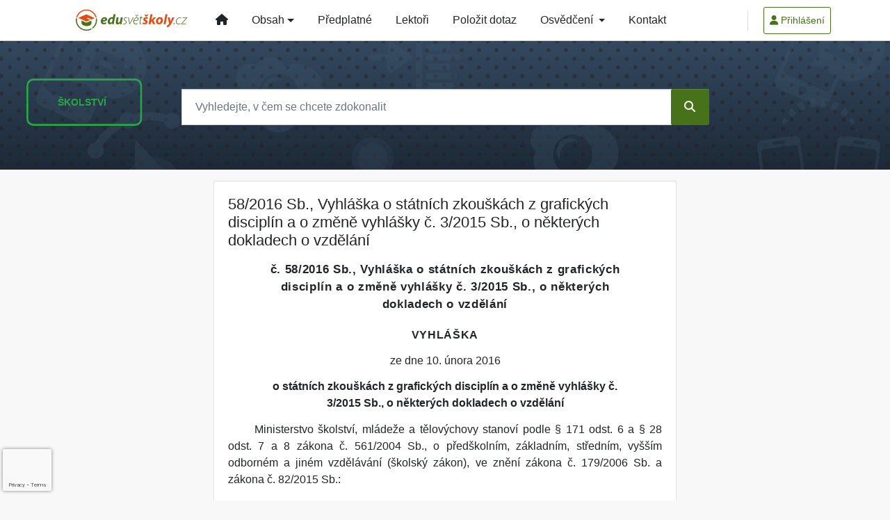

--- FILE ---
content_type: text/html; charset=utf-8
request_url: https://www.google.com/recaptcha/api2/anchor?ar=1&k=6Lc819AmAAAAAF4fYv3dDr0Zb7zNT2a2Cj51YcE9&co=aHR0cHM6Ly93d3cuZWR1c3ZldHNrb2x5LmN6OjQ0Mw..&hl=en&v=PoyoqOPhxBO7pBk68S4YbpHZ&size=invisible&anchor-ms=20000&execute-ms=30000&cb=hzl0ecyfza4q
body_size: 48825
content:
<!DOCTYPE HTML><html dir="ltr" lang="en"><head><meta http-equiv="Content-Type" content="text/html; charset=UTF-8">
<meta http-equiv="X-UA-Compatible" content="IE=edge">
<title>reCAPTCHA</title>
<style type="text/css">
/* cyrillic-ext */
@font-face {
  font-family: 'Roboto';
  font-style: normal;
  font-weight: 400;
  font-stretch: 100%;
  src: url(//fonts.gstatic.com/s/roboto/v48/KFO7CnqEu92Fr1ME7kSn66aGLdTylUAMa3GUBHMdazTgWw.woff2) format('woff2');
  unicode-range: U+0460-052F, U+1C80-1C8A, U+20B4, U+2DE0-2DFF, U+A640-A69F, U+FE2E-FE2F;
}
/* cyrillic */
@font-face {
  font-family: 'Roboto';
  font-style: normal;
  font-weight: 400;
  font-stretch: 100%;
  src: url(//fonts.gstatic.com/s/roboto/v48/KFO7CnqEu92Fr1ME7kSn66aGLdTylUAMa3iUBHMdazTgWw.woff2) format('woff2');
  unicode-range: U+0301, U+0400-045F, U+0490-0491, U+04B0-04B1, U+2116;
}
/* greek-ext */
@font-face {
  font-family: 'Roboto';
  font-style: normal;
  font-weight: 400;
  font-stretch: 100%;
  src: url(//fonts.gstatic.com/s/roboto/v48/KFO7CnqEu92Fr1ME7kSn66aGLdTylUAMa3CUBHMdazTgWw.woff2) format('woff2');
  unicode-range: U+1F00-1FFF;
}
/* greek */
@font-face {
  font-family: 'Roboto';
  font-style: normal;
  font-weight: 400;
  font-stretch: 100%;
  src: url(//fonts.gstatic.com/s/roboto/v48/KFO7CnqEu92Fr1ME7kSn66aGLdTylUAMa3-UBHMdazTgWw.woff2) format('woff2');
  unicode-range: U+0370-0377, U+037A-037F, U+0384-038A, U+038C, U+038E-03A1, U+03A3-03FF;
}
/* math */
@font-face {
  font-family: 'Roboto';
  font-style: normal;
  font-weight: 400;
  font-stretch: 100%;
  src: url(//fonts.gstatic.com/s/roboto/v48/KFO7CnqEu92Fr1ME7kSn66aGLdTylUAMawCUBHMdazTgWw.woff2) format('woff2');
  unicode-range: U+0302-0303, U+0305, U+0307-0308, U+0310, U+0312, U+0315, U+031A, U+0326-0327, U+032C, U+032F-0330, U+0332-0333, U+0338, U+033A, U+0346, U+034D, U+0391-03A1, U+03A3-03A9, U+03B1-03C9, U+03D1, U+03D5-03D6, U+03F0-03F1, U+03F4-03F5, U+2016-2017, U+2034-2038, U+203C, U+2040, U+2043, U+2047, U+2050, U+2057, U+205F, U+2070-2071, U+2074-208E, U+2090-209C, U+20D0-20DC, U+20E1, U+20E5-20EF, U+2100-2112, U+2114-2115, U+2117-2121, U+2123-214F, U+2190, U+2192, U+2194-21AE, U+21B0-21E5, U+21F1-21F2, U+21F4-2211, U+2213-2214, U+2216-22FF, U+2308-230B, U+2310, U+2319, U+231C-2321, U+2336-237A, U+237C, U+2395, U+239B-23B7, U+23D0, U+23DC-23E1, U+2474-2475, U+25AF, U+25B3, U+25B7, U+25BD, U+25C1, U+25CA, U+25CC, U+25FB, U+266D-266F, U+27C0-27FF, U+2900-2AFF, U+2B0E-2B11, U+2B30-2B4C, U+2BFE, U+3030, U+FF5B, U+FF5D, U+1D400-1D7FF, U+1EE00-1EEFF;
}
/* symbols */
@font-face {
  font-family: 'Roboto';
  font-style: normal;
  font-weight: 400;
  font-stretch: 100%;
  src: url(//fonts.gstatic.com/s/roboto/v48/KFO7CnqEu92Fr1ME7kSn66aGLdTylUAMaxKUBHMdazTgWw.woff2) format('woff2');
  unicode-range: U+0001-000C, U+000E-001F, U+007F-009F, U+20DD-20E0, U+20E2-20E4, U+2150-218F, U+2190, U+2192, U+2194-2199, U+21AF, U+21E6-21F0, U+21F3, U+2218-2219, U+2299, U+22C4-22C6, U+2300-243F, U+2440-244A, U+2460-24FF, U+25A0-27BF, U+2800-28FF, U+2921-2922, U+2981, U+29BF, U+29EB, U+2B00-2BFF, U+4DC0-4DFF, U+FFF9-FFFB, U+10140-1018E, U+10190-1019C, U+101A0, U+101D0-101FD, U+102E0-102FB, U+10E60-10E7E, U+1D2C0-1D2D3, U+1D2E0-1D37F, U+1F000-1F0FF, U+1F100-1F1AD, U+1F1E6-1F1FF, U+1F30D-1F30F, U+1F315, U+1F31C, U+1F31E, U+1F320-1F32C, U+1F336, U+1F378, U+1F37D, U+1F382, U+1F393-1F39F, U+1F3A7-1F3A8, U+1F3AC-1F3AF, U+1F3C2, U+1F3C4-1F3C6, U+1F3CA-1F3CE, U+1F3D4-1F3E0, U+1F3ED, U+1F3F1-1F3F3, U+1F3F5-1F3F7, U+1F408, U+1F415, U+1F41F, U+1F426, U+1F43F, U+1F441-1F442, U+1F444, U+1F446-1F449, U+1F44C-1F44E, U+1F453, U+1F46A, U+1F47D, U+1F4A3, U+1F4B0, U+1F4B3, U+1F4B9, U+1F4BB, U+1F4BF, U+1F4C8-1F4CB, U+1F4D6, U+1F4DA, U+1F4DF, U+1F4E3-1F4E6, U+1F4EA-1F4ED, U+1F4F7, U+1F4F9-1F4FB, U+1F4FD-1F4FE, U+1F503, U+1F507-1F50B, U+1F50D, U+1F512-1F513, U+1F53E-1F54A, U+1F54F-1F5FA, U+1F610, U+1F650-1F67F, U+1F687, U+1F68D, U+1F691, U+1F694, U+1F698, U+1F6AD, U+1F6B2, U+1F6B9-1F6BA, U+1F6BC, U+1F6C6-1F6CF, U+1F6D3-1F6D7, U+1F6E0-1F6EA, U+1F6F0-1F6F3, U+1F6F7-1F6FC, U+1F700-1F7FF, U+1F800-1F80B, U+1F810-1F847, U+1F850-1F859, U+1F860-1F887, U+1F890-1F8AD, U+1F8B0-1F8BB, U+1F8C0-1F8C1, U+1F900-1F90B, U+1F93B, U+1F946, U+1F984, U+1F996, U+1F9E9, U+1FA00-1FA6F, U+1FA70-1FA7C, U+1FA80-1FA89, U+1FA8F-1FAC6, U+1FACE-1FADC, U+1FADF-1FAE9, U+1FAF0-1FAF8, U+1FB00-1FBFF;
}
/* vietnamese */
@font-face {
  font-family: 'Roboto';
  font-style: normal;
  font-weight: 400;
  font-stretch: 100%;
  src: url(//fonts.gstatic.com/s/roboto/v48/KFO7CnqEu92Fr1ME7kSn66aGLdTylUAMa3OUBHMdazTgWw.woff2) format('woff2');
  unicode-range: U+0102-0103, U+0110-0111, U+0128-0129, U+0168-0169, U+01A0-01A1, U+01AF-01B0, U+0300-0301, U+0303-0304, U+0308-0309, U+0323, U+0329, U+1EA0-1EF9, U+20AB;
}
/* latin-ext */
@font-face {
  font-family: 'Roboto';
  font-style: normal;
  font-weight: 400;
  font-stretch: 100%;
  src: url(//fonts.gstatic.com/s/roboto/v48/KFO7CnqEu92Fr1ME7kSn66aGLdTylUAMa3KUBHMdazTgWw.woff2) format('woff2');
  unicode-range: U+0100-02BA, U+02BD-02C5, U+02C7-02CC, U+02CE-02D7, U+02DD-02FF, U+0304, U+0308, U+0329, U+1D00-1DBF, U+1E00-1E9F, U+1EF2-1EFF, U+2020, U+20A0-20AB, U+20AD-20C0, U+2113, U+2C60-2C7F, U+A720-A7FF;
}
/* latin */
@font-face {
  font-family: 'Roboto';
  font-style: normal;
  font-weight: 400;
  font-stretch: 100%;
  src: url(//fonts.gstatic.com/s/roboto/v48/KFO7CnqEu92Fr1ME7kSn66aGLdTylUAMa3yUBHMdazQ.woff2) format('woff2');
  unicode-range: U+0000-00FF, U+0131, U+0152-0153, U+02BB-02BC, U+02C6, U+02DA, U+02DC, U+0304, U+0308, U+0329, U+2000-206F, U+20AC, U+2122, U+2191, U+2193, U+2212, U+2215, U+FEFF, U+FFFD;
}
/* cyrillic-ext */
@font-face {
  font-family: 'Roboto';
  font-style: normal;
  font-weight: 500;
  font-stretch: 100%;
  src: url(//fonts.gstatic.com/s/roboto/v48/KFO7CnqEu92Fr1ME7kSn66aGLdTylUAMa3GUBHMdazTgWw.woff2) format('woff2');
  unicode-range: U+0460-052F, U+1C80-1C8A, U+20B4, U+2DE0-2DFF, U+A640-A69F, U+FE2E-FE2F;
}
/* cyrillic */
@font-face {
  font-family: 'Roboto';
  font-style: normal;
  font-weight: 500;
  font-stretch: 100%;
  src: url(//fonts.gstatic.com/s/roboto/v48/KFO7CnqEu92Fr1ME7kSn66aGLdTylUAMa3iUBHMdazTgWw.woff2) format('woff2');
  unicode-range: U+0301, U+0400-045F, U+0490-0491, U+04B0-04B1, U+2116;
}
/* greek-ext */
@font-face {
  font-family: 'Roboto';
  font-style: normal;
  font-weight: 500;
  font-stretch: 100%;
  src: url(//fonts.gstatic.com/s/roboto/v48/KFO7CnqEu92Fr1ME7kSn66aGLdTylUAMa3CUBHMdazTgWw.woff2) format('woff2');
  unicode-range: U+1F00-1FFF;
}
/* greek */
@font-face {
  font-family: 'Roboto';
  font-style: normal;
  font-weight: 500;
  font-stretch: 100%;
  src: url(//fonts.gstatic.com/s/roboto/v48/KFO7CnqEu92Fr1ME7kSn66aGLdTylUAMa3-UBHMdazTgWw.woff2) format('woff2');
  unicode-range: U+0370-0377, U+037A-037F, U+0384-038A, U+038C, U+038E-03A1, U+03A3-03FF;
}
/* math */
@font-face {
  font-family: 'Roboto';
  font-style: normal;
  font-weight: 500;
  font-stretch: 100%;
  src: url(//fonts.gstatic.com/s/roboto/v48/KFO7CnqEu92Fr1ME7kSn66aGLdTylUAMawCUBHMdazTgWw.woff2) format('woff2');
  unicode-range: U+0302-0303, U+0305, U+0307-0308, U+0310, U+0312, U+0315, U+031A, U+0326-0327, U+032C, U+032F-0330, U+0332-0333, U+0338, U+033A, U+0346, U+034D, U+0391-03A1, U+03A3-03A9, U+03B1-03C9, U+03D1, U+03D5-03D6, U+03F0-03F1, U+03F4-03F5, U+2016-2017, U+2034-2038, U+203C, U+2040, U+2043, U+2047, U+2050, U+2057, U+205F, U+2070-2071, U+2074-208E, U+2090-209C, U+20D0-20DC, U+20E1, U+20E5-20EF, U+2100-2112, U+2114-2115, U+2117-2121, U+2123-214F, U+2190, U+2192, U+2194-21AE, U+21B0-21E5, U+21F1-21F2, U+21F4-2211, U+2213-2214, U+2216-22FF, U+2308-230B, U+2310, U+2319, U+231C-2321, U+2336-237A, U+237C, U+2395, U+239B-23B7, U+23D0, U+23DC-23E1, U+2474-2475, U+25AF, U+25B3, U+25B7, U+25BD, U+25C1, U+25CA, U+25CC, U+25FB, U+266D-266F, U+27C0-27FF, U+2900-2AFF, U+2B0E-2B11, U+2B30-2B4C, U+2BFE, U+3030, U+FF5B, U+FF5D, U+1D400-1D7FF, U+1EE00-1EEFF;
}
/* symbols */
@font-face {
  font-family: 'Roboto';
  font-style: normal;
  font-weight: 500;
  font-stretch: 100%;
  src: url(//fonts.gstatic.com/s/roboto/v48/KFO7CnqEu92Fr1ME7kSn66aGLdTylUAMaxKUBHMdazTgWw.woff2) format('woff2');
  unicode-range: U+0001-000C, U+000E-001F, U+007F-009F, U+20DD-20E0, U+20E2-20E4, U+2150-218F, U+2190, U+2192, U+2194-2199, U+21AF, U+21E6-21F0, U+21F3, U+2218-2219, U+2299, U+22C4-22C6, U+2300-243F, U+2440-244A, U+2460-24FF, U+25A0-27BF, U+2800-28FF, U+2921-2922, U+2981, U+29BF, U+29EB, U+2B00-2BFF, U+4DC0-4DFF, U+FFF9-FFFB, U+10140-1018E, U+10190-1019C, U+101A0, U+101D0-101FD, U+102E0-102FB, U+10E60-10E7E, U+1D2C0-1D2D3, U+1D2E0-1D37F, U+1F000-1F0FF, U+1F100-1F1AD, U+1F1E6-1F1FF, U+1F30D-1F30F, U+1F315, U+1F31C, U+1F31E, U+1F320-1F32C, U+1F336, U+1F378, U+1F37D, U+1F382, U+1F393-1F39F, U+1F3A7-1F3A8, U+1F3AC-1F3AF, U+1F3C2, U+1F3C4-1F3C6, U+1F3CA-1F3CE, U+1F3D4-1F3E0, U+1F3ED, U+1F3F1-1F3F3, U+1F3F5-1F3F7, U+1F408, U+1F415, U+1F41F, U+1F426, U+1F43F, U+1F441-1F442, U+1F444, U+1F446-1F449, U+1F44C-1F44E, U+1F453, U+1F46A, U+1F47D, U+1F4A3, U+1F4B0, U+1F4B3, U+1F4B9, U+1F4BB, U+1F4BF, U+1F4C8-1F4CB, U+1F4D6, U+1F4DA, U+1F4DF, U+1F4E3-1F4E6, U+1F4EA-1F4ED, U+1F4F7, U+1F4F9-1F4FB, U+1F4FD-1F4FE, U+1F503, U+1F507-1F50B, U+1F50D, U+1F512-1F513, U+1F53E-1F54A, U+1F54F-1F5FA, U+1F610, U+1F650-1F67F, U+1F687, U+1F68D, U+1F691, U+1F694, U+1F698, U+1F6AD, U+1F6B2, U+1F6B9-1F6BA, U+1F6BC, U+1F6C6-1F6CF, U+1F6D3-1F6D7, U+1F6E0-1F6EA, U+1F6F0-1F6F3, U+1F6F7-1F6FC, U+1F700-1F7FF, U+1F800-1F80B, U+1F810-1F847, U+1F850-1F859, U+1F860-1F887, U+1F890-1F8AD, U+1F8B0-1F8BB, U+1F8C0-1F8C1, U+1F900-1F90B, U+1F93B, U+1F946, U+1F984, U+1F996, U+1F9E9, U+1FA00-1FA6F, U+1FA70-1FA7C, U+1FA80-1FA89, U+1FA8F-1FAC6, U+1FACE-1FADC, U+1FADF-1FAE9, U+1FAF0-1FAF8, U+1FB00-1FBFF;
}
/* vietnamese */
@font-face {
  font-family: 'Roboto';
  font-style: normal;
  font-weight: 500;
  font-stretch: 100%;
  src: url(//fonts.gstatic.com/s/roboto/v48/KFO7CnqEu92Fr1ME7kSn66aGLdTylUAMa3OUBHMdazTgWw.woff2) format('woff2');
  unicode-range: U+0102-0103, U+0110-0111, U+0128-0129, U+0168-0169, U+01A0-01A1, U+01AF-01B0, U+0300-0301, U+0303-0304, U+0308-0309, U+0323, U+0329, U+1EA0-1EF9, U+20AB;
}
/* latin-ext */
@font-face {
  font-family: 'Roboto';
  font-style: normal;
  font-weight: 500;
  font-stretch: 100%;
  src: url(//fonts.gstatic.com/s/roboto/v48/KFO7CnqEu92Fr1ME7kSn66aGLdTylUAMa3KUBHMdazTgWw.woff2) format('woff2');
  unicode-range: U+0100-02BA, U+02BD-02C5, U+02C7-02CC, U+02CE-02D7, U+02DD-02FF, U+0304, U+0308, U+0329, U+1D00-1DBF, U+1E00-1E9F, U+1EF2-1EFF, U+2020, U+20A0-20AB, U+20AD-20C0, U+2113, U+2C60-2C7F, U+A720-A7FF;
}
/* latin */
@font-face {
  font-family: 'Roboto';
  font-style: normal;
  font-weight: 500;
  font-stretch: 100%;
  src: url(//fonts.gstatic.com/s/roboto/v48/KFO7CnqEu92Fr1ME7kSn66aGLdTylUAMa3yUBHMdazQ.woff2) format('woff2');
  unicode-range: U+0000-00FF, U+0131, U+0152-0153, U+02BB-02BC, U+02C6, U+02DA, U+02DC, U+0304, U+0308, U+0329, U+2000-206F, U+20AC, U+2122, U+2191, U+2193, U+2212, U+2215, U+FEFF, U+FFFD;
}
/* cyrillic-ext */
@font-face {
  font-family: 'Roboto';
  font-style: normal;
  font-weight: 900;
  font-stretch: 100%;
  src: url(//fonts.gstatic.com/s/roboto/v48/KFO7CnqEu92Fr1ME7kSn66aGLdTylUAMa3GUBHMdazTgWw.woff2) format('woff2');
  unicode-range: U+0460-052F, U+1C80-1C8A, U+20B4, U+2DE0-2DFF, U+A640-A69F, U+FE2E-FE2F;
}
/* cyrillic */
@font-face {
  font-family: 'Roboto';
  font-style: normal;
  font-weight: 900;
  font-stretch: 100%;
  src: url(//fonts.gstatic.com/s/roboto/v48/KFO7CnqEu92Fr1ME7kSn66aGLdTylUAMa3iUBHMdazTgWw.woff2) format('woff2');
  unicode-range: U+0301, U+0400-045F, U+0490-0491, U+04B0-04B1, U+2116;
}
/* greek-ext */
@font-face {
  font-family: 'Roboto';
  font-style: normal;
  font-weight: 900;
  font-stretch: 100%;
  src: url(//fonts.gstatic.com/s/roboto/v48/KFO7CnqEu92Fr1ME7kSn66aGLdTylUAMa3CUBHMdazTgWw.woff2) format('woff2');
  unicode-range: U+1F00-1FFF;
}
/* greek */
@font-face {
  font-family: 'Roboto';
  font-style: normal;
  font-weight: 900;
  font-stretch: 100%;
  src: url(//fonts.gstatic.com/s/roboto/v48/KFO7CnqEu92Fr1ME7kSn66aGLdTylUAMa3-UBHMdazTgWw.woff2) format('woff2');
  unicode-range: U+0370-0377, U+037A-037F, U+0384-038A, U+038C, U+038E-03A1, U+03A3-03FF;
}
/* math */
@font-face {
  font-family: 'Roboto';
  font-style: normal;
  font-weight: 900;
  font-stretch: 100%;
  src: url(//fonts.gstatic.com/s/roboto/v48/KFO7CnqEu92Fr1ME7kSn66aGLdTylUAMawCUBHMdazTgWw.woff2) format('woff2');
  unicode-range: U+0302-0303, U+0305, U+0307-0308, U+0310, U+0312, U+0315, U+031A, U+0326-0327, U+032C, U+032F-0330, U+0332-0333, U+0338, U+033A, U+0346, U+034D, U+0391-03A1, U+03A3-03A9, U+03B1-03C9, U+03D1, U+03D5-03D6, U+03F0-03F1, U+03F4-03F5, U+2016-2017, U+2034-2038, U+203C, U+2040, U+2043, U+2047, U+2050, U+2057, U+205F, U+2070-2071, U+2074-208E, U+2090-209C, U+20D0-20DC, U+20E1, U+20E5-20EF, U+2100-2112, U+2114-2115, U+2117-2121, U+2123-214F, U+2190, U+2192, U+2194-21AE, U+21B0-21E5, U+21F1-21F2, U+21F4-2211, U+2213-2214, U+2216-22FF, U+2308-230B, U+2310, U+2319, U+231C-2321, U+2336-237A, U+237C, U+2395, U+239B-23B7, U+23D0, U+23DC-23E1, U+2474-2475, U+25AF, U+25B3, U+25B7, U+25BD, U+25C1, U+25CA, U+25CC, U+25FB, U+266D-266F, U+27C0-27FF, U+2900-2AFF, U+2B0E-2B11, U+2B30-2B4C, U+2BFE, U+3030, U+FF5B, U+FF5D, U+1D400-1D7FF, U+1EE00-1EEFF;
}
/* symbols */
@font-face {
  font-family: 'Roboto';
  font-style: normal;
  font-weight: 900;
  font-stretch: 100%;
  src: url(//fonts.gstatic.com/s/roboto/v48/KFO7CnqEu92Fr1ME7kSn66aGLdTylUAMaxKUBHMdazTgWw.woff2) format('woff2');
  unicode-range: U+0001-000C, U+000E-001F, U+007F-009F, U+20DD-20E0, U+20E2-20E4, U+2150-218F, U+2190, U+2192, U+2194-2199, U+21AF, U+21E6-21F0, U+21F3, U+2218-2219, U+2299, U+22C4-22C6, U+2300-243F, U+2440-244A, U+2460-24FF, U+25A0-27BF, U+2800-28FF, U+2921-2922, U+2981, U+29BF, U+29EB, U+2B00-2BFF, U+4DC0-4DFF, U+FFF9-FFFB, U+10140-1018E, U+10190-1019C, U+101A0, U+101D0-101FD, U+102E0-102FB, U+10E60-10E7E, U+1D2C0-1D2D3, U+1D2E0-1D37F, U+1F000-1F0FF, U+1F100-1F1AD, U+1F1E6-1F1FF, U+1F30D-1F30F, U+1F315, U+1F31C, U+1F31E, U+1F320-1F32C, U+1F336, U+1F378, U+1F37D, U+1F382, U+1F393-1F39F, U+1F3A7-1F3A8, U+1F3AC-1F3AF, U+1F3C2, U+1F3C4-1F3C6, U+1F3CA-1F3CE, U+1F3D4-1F3E0, U+1F3ED, U+1F3F1-1F3F3, U+1F3F5-1F3F7, U+1F408, U+1F415, U+1F41F, U+1F426, U+1F43F, U+1F441-1F442, U+1F444, U+1F446-1F449, U+1F44C-1F44E, U+1F453, U+1F46A, U+1F47D, U+1F4A3, U+1F4B0, U+1F4B3, U+1F4B9, U+1F4BB, U+1F4BF, U+1F4C8-1F4CB, U+1F4D6, U+1F4DA, U+1F4DF, U+1F4E3-1F4E6, U+1F4EA-1F4ED, U+1F4F7, U+1F4F9-1F4FB, U+1F4FD-1F4FE, U+1F503, U+1F507-1F50B, U+1F50D, U+1F512-1F513, U+1F53E-1F54A, U+1F54F-1F5FA, U+1F610, U+1F650-1F67F, U+1F687, U+1F68D, U+1F691, U+1F694, U+1F698, U+1F6AD, U+1F6B2, U+1F6B9-1F6BA, U+1F6BC, U+1F6C6-1F6CF, U+1F6D3-1F6D7, U+1F6E0-1F6EA, U+1F6F0-1F6F3, U+1F6F7-1F6FC, U+1F700-1F7FF, U+1F800-1F80B, U+1F810-1F847, U+1F850-1F859, U+1F860-1F887, U+1F890-1F8AD, U+1F8B0-1F8BB, U+1F8C0-1F8C1, U+1F900-1F90B, U+1F93B, U+1F946, U+1F984, U+1F996, U+1F9E9, U+1FA00-1FA6F, U+1FA70-1FA7C, U+1FA80-1FA89, U+1FA8F-1FAC6, U+1FACE-1FADC, U+1FADF-1FAE9, U+1FAF0-1FAF8, U+1FB00-1FBFF;
}
/* vietnamese */
@font-face {
  font-family: 'Roboto';
  font-style: normal;
  font-weight: 900;
  font-stretch: 100%;
  src: url(//fonts.gstatic.com/s/roboto/v48/KFO7CnqEu92Fr1ME7kSn66aGLdTylUAMa3OUBHMdazTgWw.woff2) format('woff2');
  unicode-range: U+0102-0103, U+0110-0111, U+0128-0129, U+0168-0169, U+01A0-01A1, U+01AF-01B0, U+0300-0301, U+0303-0304, U+0308-0309, U+0323, U+0329, U+1EA0-1EF9, U+20AB;
}
/* latin-ext */
@font-face {
  font-family: 'Roboto';
  font-style: normal;
  font-weight: 900;
  font-stretch: 100%;
  src: url(//fonts.gstatic.com/s/roboto/v48/KFO7CnqEu92Fr1ME7kSn66aGLdTylUAMa3KUBHMdazTgWw.woff2) format('woff2');
  unicode-range: U+0100-02BA, U+02BD-02C5, U+02C7-02CC, U+02CE-02D7, U+02DD-02FF, U+0304, U+0308, U+0329, U+1D00-1DBF, U+1E00-1E9F, U+1EF2-1EFF, U+2020, U+20A0-20AB, U+20AD-20C0, U+2113, U+2C60-2C7F, U+A720-A7FF;
}
/* latin */
@font-face {
  font-family: 'Roboto';
  font-style: normal;
  font-weight: 900;
  font-stretch: 100%;
  src: url(//fonts.gstatic.com/s/roboto/v48/KFO7CnqEu92Fr1ME7kSn66aGLdTylUAMa3yUBHMdazQ.woff2) format('woff2');
  unicode-range: U+0000-00FF, U+0131, U+0152-0153, U+02BB-02BC, U+02C6, U+02DA, U+02DC, U+0304, U+0308, U+0329, U+2000-206F, U+20AC, U+2122, U+2191, U+2193, U+2212, U+2215, U+FEFF, U+FFFD;
}

</style>
<link rel="stylesheet" type="text/css" href="https://www.gstatic.com/recaptcha/releases/PoyoqOPhxBO7pBk68S4YbpHZ/styles__ltr.css">
<script nonce="EswojpGRveeQaza0ViB7XA" type="text/javascript">window['__recaptcha_api'] = 'https://www.google.com/recaptcha/api2/';</script>
<script type="text/javascript" src="https://www.gstatic.com/recaptcha/releases/PoyoqOPhxBO7pBk68S4YbpHZ/recaptcha__en.js" nonce="EswojpGRveeQaza0ViB7XA">
      
    </script></head>
<body><div id="rc-anchor-alert" class="rc-anchor-alert"></div>
<input type="hidden" id="recaptcha-token" value="[base64]">
<script type="text/javascript" nonce="EswojpGRveeQaza0ViB7XA">
      recaptcha.anchor.Main.init("[\x22ainput\x22,[\x22bgdata\x22,\x22\x22,\[base64]/[base64]/[base64]/KE4oMTI0LHYsdi5HKSxMWihsLHYpKTpOKDEyNCx2LGwpLFYpLHYpLFQpKSxGKDE3MSx2KX0scjc9ZnVuY3Rpb24obCl7cmV0dXJuIGx9LEM9ZnVuY3Rpb24obCxWLHYpe04odixsLFYpLFZbYWtdPTI3OTZ9LG49ZnVuY3Rpb24obCxWKXtWLlg9KChWLlg/[base64]/[base64]/[base64]/[base64]/[base64]/[base64]/[base64]/[base64]/[base64]/[base64]/[base64]\\u003d\x22,\[base64]\\u003d\\u003d\x22,\x22wofDjgUYw5vDgWTCgcKzw74qwqbCvB9xX8KnAsKsw6nCgcObMQPCvWlJw4TCisOawrdVw6TDpmnDgcKdXzcVEw8eeAs8R8K2w7LCskFaZ8O/[base64]/DgGc/w5vCvnQLw4LDtydhwrMGw6jCizzDumh5I8KKwrpjNMOoDsKYJMKVwrgRw5rCrhrCq8OtDEQcOzXDgWbCuz5kwqJUV8OjK0hlY8O4wrfCmm5gwrB2wrfCrStQw7TDiWgLcjnCtsOJwowdXcOGw47CpcO6wqhfFH/Dtm8ZJ2wNO8OsMWN9Z0TCosOMciN4RmhXw5XChMObwpnCqMOZemMYGcKkwowqwqELw5nDm8KoKQjDtT1eQ8ONYQTCk8KIHzLDvsOdH8KJw71cwr/DiA3DknTCiQLCgnLCt1nDssKDMAECw61Ow7AIMMKYdcKCAyNKNCLCvyHDgTXDjmjDrFPDmMK3wpF0woPCvsK9MmjDuDrCnsK0PSTCqlTDqMK9w4w3CMKREXUnw5PCqF3DiRzDhcKER8OxwprDkSEWZVPChiPDiHjCkCI1QC7ClcOOwoEPw4TDm8K1Yx/CmjtAOk7DiMKMwpLDo3bDosOVLwnDk8OCCG5Rw4V9w4TDocKcY2jCssOnBREeUcKZBRPDkD/DksO0H0HCnC06PMK7wr3CiMK1XsOSw4/CijxTwrNdwqd3HRjCosO5I8KTwrFNMHJ0LztVCMKdCBZDTC/DsilJEit/wpTCvSTCpsKAw5zDkMOKw44NByXClsKSw68DWjPDp8OnQhl4wo4YdEFFKsO5w6zDn8KXw5Fww40zTRjCiEBcOcKCw7NUb8Ksw6QQwqNLcMKewpYtDQ8Kw6t+ZsKew7B6wp/Cq8KGPF7CrMK0Wistw7ciw61mYzPCvMO2MEPDuTksCDwOaBIYwqlWWjTDuinDqcKhAgJ3BMKRPMKSwrVCWhbDgH7CqmI/w6YvUHLDu8OFwoTDrhXDr8OKccOFw709GjNVKh3Dsi1CwrfDmMOEGzfDgsKPLARHLcOAw7HDksKyw6/CiCjChcOeJ3PCvMK8w4wewrHCnh3CosOAM8Opw7UoO2EUwqHChRhzbQHDgD8rUhAww7AZw6XDoMONw7UEIz0jOQ0Owo7DjUvCvno6C8KrECTDjcOdcATDlAnDsMKWZBpndcK4w47DnEoKw5zChsOdVMOKw6fCu8OFw71Yw7bDnsKWXDzCtG5Cwr3DncO/[base64]/MiLCvmRMcCZ7wqofX11nUkZUclsVHm0Ew4MqBG3Cm8OWYsK7wpLDmTbDkMOCQMO4YnlSwoHDnMKYQ18XwrR0dsKtw5nCtzvCh8KhXTLCpcKvwq/DssO3w5cVwpvChsKeV10ew4rCvmTCti7CjkYNbxQTVjNrwq/CpsOrwrsPwrTCm8KPW2/DlcK5fjnCnnzDqGnDtQpDw6Asw5rChDk3woDCmyh+D2LDswM+fWfDjgE/w6LCv8OiEcOQwonCsMKfNsKECcKBw4hQw6FEwq7CrxDCojshwpPCngJFwrPCvwTDqMOABMOQV11FHcOKDAAJw57Dp8KFw6l8b8KUdFTDgxXDoD/CgsKfOQhPbcOcw4zCiwvCh8O8wrbDkTtDVmfCt8O6w63CncOHwpvCvTRdwonDlsOCwoxNw7oZw58LGVk4w4rDlsKFPxHDpsOkRAnCkGbDrsOAZEhlwqxZwpxjw7Q5w6XDsTZUwoAAHsKsw4wWwpDCilpOQ8KLwrfDn8OCesOnVAUpfVQcb3HDj8OgRsO/TMO0w7wkU8ONCcO5RcKVFsOJwqzCvg/CmD5zSCXCkMKbVTvDg8Oow5fCm8O2UjXDsMO0cilveVDDoTVIwobCqcKIRcO9XsKYw43DgxnDhEB3w7vDr8KUGjDCpnM9Rj7CtXwXEh5xR2rCu3NKw5oywooBeSkDwqh0FsKWesKoC8OwwrLCjcKJwq/CpEbCtCN3w7l/[base64]/Di8KGcBNow5jChErCqiLDhMKQSTU4wozChXUww6rCjwV9fGDDmMOzwr8/wrPCp8OCwpwKwq4ULMOGw7DCrGDCosKtwpzDscO/[base64]/UsKKw5/Cn8OQwoo3S8OBwrvDrwHCrcO5wrnDu8ODFmoLHyzDlXDDoQhJJ8KPHSvDiMKnw7cNGgwYwr/[base64]/w5s4w65yQMOqw4wHDMK5KsOlw5Z7w4NZYHxhwo1CLcKyw6BKw7jDknVHw69EdsKpZjNsw4PCg8KrQ8KGwromIhUDMsKNMnfDsQ9lw7DDhsO9M2rCuDfCvsOPBMOpC8KCG8ONw5vChXYIw7gtwrXDri3ChcOfIcK1w47DpcOqwoEDwpcNwpkkNG/[base64]/[base64]/DsMOtwpAHDMKUw4Vqw6HCtWgWw55UDmvCoXzDsMOUwoINKE7ClgfDo8KCUXLDtmUODlh/wpEeGcOFw4HCmsOOccKmLjtUalg/[base64]/V1jCuMK9wonDkjnDp3rCuMKlwp8mJMOwTsO5w6TCgS7DjC9nwo/[base64]/DmcOMCcKKAQ/DpW7CisOgwq7CjwtTwpfDrynCr14xOC/Dr288UDLDmsOFXsOTw6cuw7kewqIydRYCBW/CqsONwrDDvkwAw5jCjiPChDXDu8KSwoQldlVzVsK7w7zCgsKWXsOowo1FwrMrw5oAH8KvwrRnw68bwoN0AsOgPB5adMKFw68zwofDjcOSwqMvw4vDqlTDrx/[base64]/ClMKnw5HDoVgCwoLChMOCLz7CtsK8w5nDrsO6wo/ClSnDvcOTcsOSFMKdwrrCpcK/w4DCvcOxw5XCksK3wpVefCUEwo/CkmjCvidFS8OIeMO7wrDDjMOZwo0cwofCnsKfw7sOUzdjHzcWwpUQw5vDlMOhPcKPOS/CssKXwoXDvMKeOcOddcOCHMKwVMK6YBfDkAfCv0nDsn/CgMOVGzfDi3bDu8Oyw5MBwp3DmRJrwp7DrsOEfMKKYF5sXVInw6ZiTcKYw7nDk0VTCcKnwqIjw5YENnHCl3NFd0QZLTHCpl16fRjDuXHDgVZow4TDi3VRw6zCrcKIfXFMwpvCjMOow59Dw4s/w6ZqfsOCwqbCpgrDhV7Dpll6w7LCgGjDhsO+wpQuwoxsG8Kwwp3Dj8KawpNTwpoew77DmEjDgQdwGxLCkcOWwoLCu8K5DsKcwr/[base64]/[base64]/Cp8KcdAIow7N8ZsORYMOSw7ptMcOnIU1pRnFfwqMwCRnCoyrCv8OOVkvDucOjwrDDqcKDDxcbwr/CnsO+wo/CtFXCgCsTfBZqP8KmIcOHLcO5XsKZwp8DwoTCr8OxMMKeQBvDjxM9wrErfMKCwpjDoMK5wokzwpF1QnDCkVTCkzzDv0fCoRlDwq42HzUTCmN6w7IGVsKQwr7DnFnCpcOSImPCggbDuw3Cu3pOcE0YWzB/w4ReUMK4VcK1wp1dWkLDsMOfw7/DjEbDq8OCVFh/MxfCvMKXwrBIwqcrwpLCuXYRYsKkEsKTYnnCqFduwojDl8O4woQLwqZiVMOQw5Jhw6kFwpFfbcKiw6zDusKJLsOoF0XCjip4wpvCrxnDh8K/w4I7OcKHw4TCsQ4XHHbDiRxOCwrDrT52w4jDjcObw7NAQTsOI8ObwoPDhsO6cMKYw6hvwoQlT8OzwpwJYsOyIlQmMVB/[base64]/DkhHDl3Ebwo1wLWnCqnTCs8OSwrZTSlPDkcKQwonCmMOjw4wZYsOyYh/[base64]/Dv07DtcOkfgVyw7NYSQo8UMKOXsOlH2/Ct3nDkMOpw609wqMDXHZPw40lw4zCtgHCs0pNAcOXNHcewp5WecKdG8OPw5LCmyxnwphJw5nCpUjDjG/Dq8OqOHjDlAHCgW5Rw4ILHyvCncKBw4NxScOhw53CiW3CiHDDn0JfQ8KKV8OJXcKUDjwoWF4Kwo13wpTDhD9wE8O8wrnCs8K3wp5ICcOsM8OQwrM3wo4XJsK/wo7Du1fDuTTCo8O3UCnCksOONsO5wqzDtWdFBCbCqCLDp8OewpFQE8O9CMKfwq9Bw4NLa3rCpcOYBsKGMC8Iw7zDvUhlwqdfDVjCkDJtw6VywpVgw5kTbh/[base64]/ChsO9LRTCqsKmw6d+wp/CssOtwoVLEgbClcKLZBhrw5jCvUhRw53Dqh9ZQmIlw5JxwrlLdcOZKHTCgFrDjsO0wo/Ciyt2wqfDgcKrw5vDocOqcMKnBk7ClcKkw4fChcOWw4EXworCi31fc0dSw4/CvsK+CS8BO8O7w5FucBrCjsOuG0DCtVpKwpg3woVEw7xPCi8Yw73DtMKQZz3Dtiw1w7zCjxdQDcKIw5LCjMOyw7E+w5QpDsOrFSjCtTrDqRA/KsKiw7cgw7/[base64]/Cqy0IdcOJYG7DrsO0b8KaC8Kqw6/CosKTwrQswoXCpA/[base64]/Dhw/DtkvDr8OmIydddhogwo/DhmISw5TCh8OEw5g9wobDpcO9VEYewqhMw6ROWMKhCnnDjmnDrcKiQnNOA0DDosK7fGbCnmQew6kLw483BlYaEGTCisKnXV/CkcK/TsKpRcOowq93Z8KkQEMww4HDt1LDlwIAw58KagcMw59owobDhH/[base64]/CiD0jwp3CoMKFw7HCtwkKwoPDp3bCm8OnSsKpw6nDr8Kwwo3DpVYfwqxYwpXCqMOcPcKowp/CrnoQUQt/[base64]/Cn1JHNXk8worCphxLAEDCnErCvsKIX8OYXwvDmFRtDcO0wrjCr2FNwqjCqjHDrcKwS8KFb2cFA8OVwocFw6QLWcOlXsOxJjfDscKGb28pwp/CgkNcKMOew63CqsOXw6jDiMKiw69zw7ARwrhNw4Vow4jCqHR2wqgxHB7Cs8OSVsO+wpFZw7vDuyRew5FYw7rDllLDoGfCtsKhwrYHK8KhKMKAPDHCq8KWU8Kdw5Bzw5rCm0tzwpAtMHjDtjBRw50WEDJcA2/CqsK/wobDjcKGezB7wozCtFEdFcOqOh9KwpxSwpfCoh3CsFrDsB/DoMKzwrdXwqtBwrHDk8O9Q8O8ImbCmcKZw7Uyw55RwqRewqFAwpcywrBVwoc6AQBKwrkKA3o2ZDDCrkEmw5DDlcKjw6LCocKPFMO/MsO0w6tiwr56aUzCuj1REGkCwq7DkzQBw67DvcKxw7ksezhDwozClcK/VG3Cq8K/G8K0aGDCsTVNDW3Di8OPexxnOcKcb0/DqcOyd8KLIDfCrzQ2w6zCmsK5A8O9w43DgSLCuMO3U1HDnxRCw4NQw5RfwqtXLsOuGXBUW2cCwoUgAhHCqMKtHsOlwqXDhcKYwrZSXwPCj1nDh39GYU/Dh8KdLcOowocoVMO0EcOSWsK+wrM7Tzs7MgbCgcK9wqQvwp3CvcKIwpgzwo1zw4RjPsKww5IydcK2w4wnLT/Ds11kKynCk33CjwYEw5fCnxLDrsK6w7vCnX8yRcKyEksWdMOedcOSworDhsOZw6cwwr/[base64]/CiiFDfVXDrTjCpzbCncO7wqfDhcOVXnLDoBnDl8OaIRdNw7PCqGJDwrkeaMKhLMOEGRZcwqNCY8KXIjQCwo8IwqjDr8KONsOJUwfClwrCtk3DgzXDnMOAw4nDicOGwqNEIMOePRZgPEoOFAbDlG/[base64]/XkrCnl/[base64]/Co8OTwonCj8OMw7nCt8OvIjTCj8KoRsKywpI6JVIYJyLCtMK7w5LDl8KbwrDDhxhxIFkKGDbChsOIQ8OWT8O7w7jDlcO6w7ZqTMOhQ8Kgw6bDvMOVwqbCnSw9P8KoJEgqEMKtwqgAIcK6C8Kyw4PCqsOjFDV/a3PDjsKyJsKAUmtuXnTDncKtDkduFl06wrtyw5MqDcO8wr5mw5zCsnpYMF3DsMKPw54hwpxAelQpw5PDtsOOSsK5ZRPCgMO3w67Cl8KUw4nDjsKfwqfCgwTCgsKdwot5w7/[base64]/CpUpcwo90w7nDn8O/ejIzCUFMYMOzTcK5esKxw6jCmsOPwrZDwrEneVrCncOKBiAWwprDjsKpTyAnZ8OjLGLCjC1Vwo8vGsOnw5o1w6dnF3JDDTgEwrc6McKtwqvCtSUgJGbDgMKHQEjClsOww4poHSp3AnzDpkDCj8Kdw6jDp8KKLMO1w6Iuw4jCi8KKP8O5bsO1D2VJw6hMAsOswq9jw6/CiUnCnMKnO8KSwqnCs0nDuzLCrMKZP3JTwrlBLyzDrg3Dnx7CpMKeNgZVw4bDrGHCu8O0w7nDu8KzcC5UdcKawpLCiS3CssOUAV8Fw5wgwq7Ds2XDnD47MsObw6/[base64]/DMKYwqBlFcOSwokoBw5Gwq1sw5HCu8O/[base64]/SWpuJsOMw6rDpkdnwqrCjMOdw7QRwrxgw6pUwrg6MsK+wrXClsKFw7IpEAxAa8KSMkDCrcK+AMKdwqMvw6gvw59WYXp7wr7Dq8Ogw77Ds3IMw7RjwoVZw6Eowo/CkG/CpgTDn8KjYDLCiMOlUHLCg8KoHk3Dj8ONbFlWV3V4wpTCoAxMw44kwrRNw5Q9wqNCQSHDl2IwE8Orw5/CgsO3JMKpCxjDkHUTw599wo/[base64]/DpGjCrn9dfcOyfipywozDkUBdw4ZwZsO2wqPCncOAN8OAw5zCtXnDlVcDw4BFwpPDqsO1wp9COsKzw4vDlcKvw4prLsKrZcKhM3rCvj7CjcOYw71te8O0GMKfw5AEHcKuw6jCjFcOw6DCiC/DmiUpFyFNwrUoZcOgw6zDo1DCiMKhwoDDk0wsP8OdXsKlDCvDszbCrxktISvDgA9cMMOcUiDDj8Oqwqh/[base64]/DmiPCkjjDlSfCjANiPsKGGGoHw5trwqnDicK0w5PDnMKdYhB1w4DDnAZXwoAIZzd+WD7CizDCsHjDtcO6wos+wpzDv8O/w6RmMzwkWMOAw7rClTTDlUbCvMKeF8KVwpPDm3bCpcOiPMKnw4E8JDAcfcOtw4taCjvDl8OqUcK7w47DnDc1BxjDswkVwrsfwq3DrgnCn2Q0wqfDkcK4w5cawrPDomMZO8O9fkAfwrt3NMKQRQ/CvcKgYw/[base64]/CpyJCw6HDs8OdP0oxCgtdw5TClMOFw7V3acKrW8O0LlYbwoPDg8OCwpzDlcKLRS3DgsKGwp10w5/CixUpScK8w59rGzvDlMOmH8OZAk/DgUsYSV9gOsOAZ8KewoEAT8OywpbChQJPwoLCrsOHw5zDgMKaw7vCl8KJaMKFfcOYw71udcO2w4ZPI8OBw4TCgMKtY8OYw5MjIsKpwp1XwprClsORMsOLA1/DgwIqeMOCw6MRw6Rbw4tYw6J6wofDnCUCWMO0HcOtw5ZGwozDjMONUcKZa3DCvMKVw4rCssO0wpIgFMOYw4/DgRZdE8Kbwrt7VDFyLMOQwrd2SAszwpN7w4B9wozCv8KMw6V0wrJ2w5jCt3kKSMK9wqbDjcKLw7jCjAzCpcKjbEERw5g6acKBw69NDFLCrUjCnXxcwr/DmwTDnA/ClsKIBsKLwrd9wo3DkE7ChD7CuMKSIB/Cu8OMTcKVwpzDnzc2e1TCjsOmPnzCgVs/w7zCosKnDkHDkcKfw588wqQHYcKgMsO4JEbCgn7DlyMXw7gDUlnCm8OKw7TCvcK1wqPDm8O/w4x2wolAw5rDpcK+wofCpsKowr9yw5rCgh3Cnml5w4zDmcKsw7TCmcOqwoDDncK7EkvClMOzX3wNAsKPLsK4XxjCp8KPw5dSw5/Co8ODwqzDlBZGQ8KOE8KcwoPCrMK7Fi7CsAFWw6TDusK7w7fDmsKMwpIGw7gHwrjDvMOtw6rDicKOXsKrRjXCi8KYDMKpUUbDn8K1IV/ClMOcQGrCmMO2b8OoccOHwr8Fw7ESwpxqwrLDuRrCmsOWT8KLw7LDvw/DmSY8BSXCvFFUVWDDpHzCtm3DqinDnMK9wrRpwpzCucKHwrYgw5d4b1o3w5AOIsO2b8OgIsKAwoogw6Qrw6TCizPCssKuUsKGw7jCusO7w491W2LCny/Cp8O6wqTDkHoEQggGwoRoKcOOw7E8UsKjwoVowpMKDsO/GRpxwrDDt8KDNcOiw69HRCrChQTCkQHCtm4aUBHCpSzDi8OEdwU7w457w4vClktpZBwASsOeKybCn8OLcMOBwo03VMOiw4xyw7HDk8OXw7oyw5IVwpESfsKHwrMhLEXDtCRcwognw5zCvcOFfzdqTcKPP3nDjn7CsQ98LRMkwodlwq7ClwfDvgzDmF5bwqXCnU/Dvm5uwrsKwpfClAbDnsKYw44jFmZfKsKQw7PCnsOKwqzDosOawp7CpEt9cMOCw4JDw5HDicKWHFZEwo/DomIAe8KUw5LCt8OcJMOVwqQVEsOpKsKHMnIZw6hcBsOsw7bDmiXCh8OQaBQMUjw3wrXCuxBRwrHCtUALRcK+wq8jUMOxw4zClU/DlcKFw7bDsmx/c3TDicKXHWTDoWVxJiDDosOYwo/DisOqwrXCvSjCo8KCIhfCmsOMwqQyw6TCo0Vyw4sZBsKifcK8woHDkcKMYmVPw4PDgUw0VztwTcKFw58JT8KfwqPDg3LDpwpuWcOPHAXCkcKnwpLDtMKTwrzDumN0fQZoZRpiXMKWwrJCTlTClsKQCcOYb2fCvTLCiWfCksOuwqzDuS/[base64]/CpsOVHRwNJ0fCisOkwq3DpMKuHsOSKcOvwrPDtE3Do8OHG23Cn8O/XsOZwoHCgcObWgnDhxvDn0/CvMOFRMO3bMOxSMOrwo8YT8Oowq/Ci8OAUSjCtAAvwqrDln8Dwo18w7HCs8Kfw4QHBMOEwr3DlWbDnmHCh8KMDWNfRsOzw7rDn8OcEndrw7zClsKfwrVGMsOaw4vDhQtUw6rDuVQvwr/DqmkwwrNVQMK+wrInw5dgasOKTV3CjzNreMKdwrjCr8OPw5PClMOpwrdFTzLDnMKLwrbCgC5rdMOHw7FnQ8Odw4BATsOAw7/CgyFKw7hFwpDCvSBBc8OowrPDiMO2NMOKwrHDlMKie8OVwpPCnzZQWG4KfSvCq8O+w4RkMMOYMhxTw6fDlGrDpjPCo1wFN8KGw5YTbsKEwoUxwr3DtMOJH1rDjcKaY03CvmfCvcO7KcO5wpHCg1oxw5XCmMOVw5zCgcK+wq/[base64]/YsOhI8KQLV7DkCHCjQ0IecOJwonCosKFw61KecOmHMKRwpvCncKcE2HCrsOtwrszwrVmw5DCocOrcVfCv8KmFMOFw4PCm8KUwpQrwr0/IiXDtcKyQHzDmz3Crk4uTEZ1TcONwq/[base64]/DgHRtw7bDnMKdw5nCjjotwrkdP8O3TxfCisKCw7VybcOkJUbDgnEkKl5EbcKpw4JOA0nDkmTCvx93enE1SxLDrMK1woLCmV/[base64]/[base64]/DkxbDrcKfJsOCwoYydMK2wqLCoMOgwrYnwo4TQBg2wonDvsKpXTwefRXCu8K7w5cBw5tvUEUYwq/DmsOYwpnCjFrDvMO4wrkRAcOmV2Z7JQl6w67DiC7Dn8OGZcK3wrsVw4Ylw7B2fVfCvWpXCGlYQHXCnBLDk8OSwrwHwonCiMOpZ8K2woEhw77DsQTDqlzDpXVQBnc7HsK6bEREwobCiUJAEsOCw4BGYWPCrkxXw61Iw7NyLCfDnjwtw5/[base64]/DqhjDmMObXA8mw6gBw79dwpRRBMKUwopqQsK9wobCkMOzAMKldh4Dw6/CjsKDHx1oIVzCpcKww5TCiybDjxTCoMKRJCrDs8Oiw6/Cji4jdcOFwqIfEHsTc8K4wq/Cjy/CsCtMw5MIYMK8amVvwpvDr8KMQmMSHhPCs8K0TnDCgx3Dm8KEQsO1Bkc9w5kJaMKgw7DDqm07eMKlIMK3MBfCj8OTwpgqw7rDumjCucOYwrgyKQs/wp3CtcK8wolnwohhZ8KPFh5vwrHCnMKJEhDCqg/[base64]/Di1zDrDp6w77Cs3XDosKkwqEFDMKEw5RNwrgXwp7DrsO6w5rDnsKAOMOfEgoQOsKEIH81OsKSw5bDrx/[base64]/[base64]/NMKrDcO6cSnCoVrCmcO0NsKILcKxwp15w71yCcOLw789w5B4woM7JcKaw7bDpcOnSVcSw50pwqzDnMKDY8OWw7vCs8KdwplFwpLDvMK4w6/DjMOePSAlwoZ5w44BADJiw6xBJcOSNMOAwr16wotmwpvCscK2wo0JBsKzwqXCmsK7PU7Ds8KIQhsSw5wFAmzCl8OsJcO0wrTDt8KKwqDDsyoGwp7CusK/wopLw6jCrDDCvMKbwo/CkMK9w7QWBwbDo15QXsK5RcK7dcKOYcO/YcOvw4JiDA/DpMKONsOZQAlpDcK1w7Yxw5nCh8KSwoc7wpPDkcOaw7XDsG9VVCRkETZtI2DDmMO1w7jCgMOvZgpaCjHCosKzCE1Nw4J5Sj9Gw5cBeTFPIsKlw7nCqksdcMOtLMO1OcKkw6h3w4bDjzInw6/[base64]/wqEMXmrCvcOBw5DCocOHw784aylhwqvDoQESeXLDoCMOw5FXwpbDv25Awq5zOglrwqQhw4/Dt8KWw6XDrxY0wrgGH8Khw6sFJ8OxwrjCg8KdOsKpw6IpC0FQw4nCpcOiUyjCnMOww6JnwrrDlHIew7JSTcKewoTCg8KJH8OEBAHClyRxcW/DkcK9KXTCmlHDg8KEw7zDosO1w4pMbTTCtzLCpgUmw7w6FMKvVMKQBXnDmcKEwq48w7dKREPCgmHCg8KYBBFNOAQtcQjDh8KjwpYBwonCnsKXwpxzHAEUbFw0QsOTNcOuw7soT8K6w68ZwoJowrjCmgzCoTTDkcKoR0Z/w4/Cv3MLw4XCgcKWwoowwrFRD8KNwr0nF8KBw6kaw5bClsOXR8KSw6nDv8OJQsOCK8KmUcOaOCjCqwLDvTtPw7TCgTJZU3zCoMOMNMOUw4pkwqtEd8O8w7/DpMK4f13Cmil8w6vDtDTDnUAlwoBDw6TCv1c4YSY7w5HDlFl1w4HCh8Kew69Rw6BEworDgMK9ci9iBybDoSwNVMO9e8OPfQ/Dj8OaXkklw4TDmsOvwqrClHnDvsOcSVEcwpMMwp7Cok7DqsOjw5zCu8Kmw6bDo8Kxw69NZcKNGmtgwp8dX3prw5YXwrHCosOdw5VGIcKNXcOFKsKZFXLCq0fDpx4gw6jCm8Otf1QPXH7CnCc/ORzCtcKHQkzDvgzDs0zClWwow4FmdxHClcOQR8KAwovCu8Klw4HCr34iL8KLSBzDt8K3w5fCkDXCiCbCi8OnacOha8KFw7Z1w73CrDVOKXhfw4Ffwo1IDmJmcXZ3w48Kw415w7/DvUImK3PCt8Kpw4J3w7Qew7/CtsKSwpLDnMKOZ8KAcCdaw4tEwqsyw4dVw4ELwr7CggjDuG/DiMOvw6pta1V6wr7CicKnVsOcBnQHwrVEJyYISsOifhkaZ8OXIcOhw77DusKIRkLCqsKkR1JFUn5xw5bCqR7DtHfDuXQkb8KIeCfCgEFic8O4F8ONB8Otw6DDg8K/FW8Dw4bCtsOhw784cwt4XWnCjxxnw4PCg8KZAUHCiX5aJhXDvQzCmsKCIzE4N1HDj3lyw6kdwrvChcOZwp/DnHvDpMK4UMO4w7TDiTchwqjCsGvDpkYzDFfDuwNPwoYwJcOaw7MDw5V6wqkDw5piw4hPNsKBw4ERw5jDkyMlC3PCv8OFTsOeBMKcw5YjEcKoanDCiwYTw6jCrmjCrGQ8w7Ruw4sEX0Q/Cl/[base64]/PU9NSRPChyDDpsKwMCXDul9Gw4/CiT/[base64]/DssO1wprDs2wjYBjDgGkgwoHCk03DtR41woQIEsOswr/DtsOqwpfCiMOOIX3DnAQRwrrDq8OHBcOPw6s1w5LDrUXDpQ/Dp1vCq1tzeMOqZD3CgzNfw5zDrG4cwos/wpoOahjDh8OuJMOADsOFWsKKPsK3UsKEAANRJ8KGacOFZ35kw57CrxzCjkzCpjHCvU/[base64]/wodhwrckR0vDjHN/wonDrsKawoLDuMKuw6t3BiLCksKgAm0HwrHDsMKYIRcqMMOgwr/ChhTDk8OpcUYmw6bCkcKJO8KzTWzDk8OBw7zDj8Kkw4bDpG57w5x4R0lMw4RWWn80BXXDkMOoJ0DCl0jChhbDuMOoHhjDgMKhIBPCo3HCg2R9I8OUwp/Cvm7DvXUOH0DDjF7DtsKEwp03L2AzRsO3dsKYwonCucOpJjrDhxnCh8ONNsOdw4/DpMKZfzfDrn3DgTFpwqLCr8OBLMO/e3BER2HCmcKCOMOSN8K7Bm7CicK1eMKyYi3CpwnDkcONJsK7woAkwoXCscODw4rDvUoxNHbDq0kowrzCq8K8RcOpwpDDizjCm8KDw7DDo8KNPhXCi8KQf3cDw7ZqDXzCh8KUw5DDt8OPam1Bw4M0w47CmVFMw6FqelzCqA9nw5nDuHTDnR3CqsOyQD/Dk8OEwp/DkcKRw4ADbQ0xw44rGcOqbcOwC27Dp8KiwqXChsO3PMKOwpUZAcOswq/CjsKYw5dgJsKkXsKlUzfDtMOvwrl9wo9BwrjCm33CrcOMw6vCpzHDv8K2wpnDocKfOMOfUFdMw5HCvzsOS8Kkwp/DocKWw6zCl8KnWcKZw5/DmcOhMMOkwrTDt8KIwr3DrHgMBUkLw4rCsgTCiisFw4A+HzZ0wrgDbcO9wrIWwo/DiMK8BMKoACdJZGHDusOhEgRHfsO0wqQ8C8KKw5zDsV47aMK4G8OKw6TDmj7DmMOlw4hDOsOGwprDk1xzw4jClMOrwrcMLQ56VsO6UiDCnGghwpBiw4TDujbCvC/DicKKw6kzwpLDlmrCrMKTw7/ClA7DosKPYcOWw6QWU1DDssKsaxw2wqcjw63CisKkw4fDlcOIZ8Kwwr1YYHjDosOcT8KCQcOCa8Opwo/CnijChsK5w6fCpH9IHWEmw41jZxLCksKAL2xpMCdmw49aw7bDj8ORLDDCl8ONEmfDv8O5w43CmXnCucK2ZMOZTcK3wqhUwoUlw4vDsn/[base64]/[base64]/w6TDoVVow4A8w6rCs8KhwoPClm3Dt0HCkFPDhTnDmcKSwo/[base64]/DkH3CmcKLTcOpNcOxw53DsMKOHMKKw79Awr7DjCfCtcK2QiIAIT86wqQWPwQMw7QYwqJ7IMK6CsONwoEiE2jChE3CqAPCncOFw5VcdSpDwqrDgcKVMsO0AcKcwonCusK5ZVUSCjLCpT7CrsK1RsOobMKEJmjCssKIZMO7TMKHI8Opw43DqD/DrXAFasOOwo/[base64]/[base64]/ChjPDucO/wrYnw5UEw79RwrZGwrPCl057wp4nQz8nwqvDi8K7wqDCmcKtwpXCgMKPw6AhGkMca8OWw7offxBtITBZc3bCisKwwq09D8K3w40RX8Kff2TCjB3CscKJwr/DvkJcw6DDoAcHF8OKw4zCkmx+PsOjcCnDl8Kqw5DDrsKfG8OyZ8Odwr/CpxnDjAdnGi/DiMK6FMOqwpHCqVPDlcKXwqZAw7TClxXCo1PCkMKvc8OXw6k2fMOAw7LDtsOTw4B5wobDpmXCrD4yQgcjSEoBesKWVCLCo33DisOOwpjDkcO0wrstw6zDrTpqwr1HwonDgsKeTzA5HMK7YcOQXsKMw6XDl8Odw4bCiHPDlS1wG8OpPcKZVcKQT8OMw4/Dg1EVwrfCkkJKwowzw48Lw5/DmsK0wpvDj0zDs3/DmcOZEmvDizzCmMOgLnklw5Blw5vCosOUw4VcOSbCk8ObBGMnCk0TE8Oxwrl4wq9nMhIBw6sYwqfClcOPwovCjMOww6xDVcKew6Jnw4PDnsODw5gqT8OVRgzDmMKVwoF5BMOCwrfCosKALsKBw6BbwqsMw74xw4fDisOew5J/wpbCr3HDll57w6DDvx7DqRdiTW/CuXnDksOHw5jCqGzCssKGw6fCnnXCgsOPasOKw5rCssOsYRl9w5PCosOLWF3Du3Nuw7zDhAwcwrYSKmjDhBNDw7YcNFzDuFPDiDbCt1UpLXcqNMOfw4x0U8KDMgbDh8ODw4vDisO+QMOtV8K6wrnDhnrDnMO+cUwowr/DrDzDusK+FsOaHsOCwrHDiMKlOMKEw4LCmsOicsOPw4/CmsK4wrHCl8KkdT1Yw4vDpATCocK5w4BqYMKsw44KccOzBcOEGSzCr8OnEcOzc8KvwqEQRsKDwpbDo2o8wrA2AnURDMOrXRDCqFstM8OhGsK4w6/DoCrCl0vDvntBw6zCtX46woLCsyArPjLDksOrw41gw6V6Px/Cr2JUwpXCtSYgF2PDqcOJw7/DgShiZ8KHw6hIw7TCs8KgwqLDlsO6LsKuwos4JcO7XcKadsOAPGkgwpnCtcK9dMKReBddLsKqHnPDq8Ogw4ktemHDjXHCtzvCtsO/w7vDnCvCmCbCgMOmwqtyw7JywrcRwqnCusOnwofDqzlWw5pEOi3CmcKrwoVLd1UvQUhEYnDDvMOUcy0ZBgVIPMOePsOZLMK1cTLCgcOMNQLDosKNP8KXw4jDn0V8JQBBwpV4fsOpwoLCkzBjFMKZdSrCncKUwqJCw5YKJMOfLS/DuhbCrTskw6UDw7bDlMKKw4fCuVsAPHxUQcOAOMOpIsOxwrvDkX9rwoXCrcOZTBgZUMOvRsOmwrjDscOzMR/DrcKfw5o+w74obg7DkcKjWCvCsWpzw6DChcKPVcK6wpzCu2sEw4DDqcKgAMOLDsKWwpgPBD3CgjUfNl1IwrLCmAY6GMKnw6LChQjDjsO2wooaKQPCkE/DlMO/wrRaCl9qwqc0TWjChBrCvsO/[base64]/IgHDmcKgMcKjGXN3VcKhGkHCtMOdwoHDlcKsBHXDpMKqw6zCg8K/fAxmw7HCtUXDhlwtw7k/H8K6w7Q+wp05fsKWwofCujXClQgBwrzCo8KXPi3DjMOzw60dIcOtMC7DjlDDhcOmw4LDlBDCucKJQizDqTzDoTl2dcKEw4Ugw6kcw55rwpxxwphwYDpEEUNAX8KDwr/DicOsZETCtWPCisO+w79Ewo7CicOpCTHCo1h7ZMOaBcOkWzLDlAoHIcKpAkrCsG7DoWwvwrpIRg3DsSduw5gNZBbDpXLDksKRSx/[base64]/CrMOaGmPCjjrDrjnCkmbDtcK0woLCisOiW8OXfcOzYHtLw71Bw5fCpHLDmsOPKsO7w6RRw4PDpTRvLxjDrzTCtwdzwq/Dm2kDADDDosK/[base64]/[base64]/DglbDi37CsHXClnZjwoQUTcO+w6PCi8Okw4siwonCo8OSSREvw61rVsK8ZEB/w5o9w4HDnUlFbVXClgfCucKRw7tYeMOywoQUw40Dw4PCh8KuLHUGw6/[base64]/wrLDqsK1aRXCjMKvVig2WcKxdMObScKfw6hZEsKowpoWDC/Dj8KRwqvCuWxTwonDjBjDhAbCg2gXOjNqwq/[base64]/Cm0zCvmFjC1sTw7wUY8O4LMKfw5HDvjbDnEvDvQV8MFoAwrs8IcKtwrplw5UMRBdlH8ORZXTClsOje0MnwqXDnjzCvm/Ckj7ClBlyRn5ew55Gw4bCmyHCqHHCqcOywqESw47CkmIxSyxiw5rDvmQYCmVzPBXDj8Oiw4sXwqMbw5wTNcOUOcK1w5gzwqc5WFrDpsO4w69Dw5LCsRsIwrA/RMKnw4bDkMKrZsKkOF3DhMKkw5DDvwFqU2Y4wqEgGcKZMsKZXgfDjcOMw6nDncOEBsO9HmInARZ/wozCsRAUw6rDi2TCsU8cwpDCl8OIw5HDlBjDjsKdHH4IEcKtw4vDg15YwoTDucOawq3Dg8KbGhHCn0ZYJwcGdyrDqm/CimXDtgkkwqc/w4LDvsKnZHokw5fDqcO+w5UBd3rDrcK4CcOsZcK3PcKEwpNnKmghw4xsw4PDm13DlsKxcsKsw4DDm8KPwpXDvSVnZmpAw4lUDcK0w6sJCCHDuwXCg8OAw7XDhsKRw6DCscK4MXvDgcKawpPColvCmcOsHnLDucOEwonDjhbCt0oQwps/[base64]/cMOZw7bDjEgmw61UXzF1wqwpwqYDwrsVagAaw7LCvBYKPMKgw5tAw6jDsyvCtzRLWXrDnWvCrcOXwphTwrHCnzDDl8O2wqPCqMOpTnlewpTCpcKidMKcw7rDiCLCoHLCmsKjw6PDscKXBkHDrmPDhUjDhcK/QsOMfF9fdFgWwo/CkghZwr3Dg8OhfMKrw67DqEhowqJ5LsKyw6wfYSsVEnHCvkDCtR4weMOtwrVyVcOvw503AxvDjmVPw6bDtcKTC8KEV8OJKMOjwoDDmMKww6RTwpZJYsOrKl/DhE5zwqfDojfDtR4Iw4wPMcOywos+wr7DvsOlw70HQhpUwobCqcOCZWnCqsKVZ8Kpw54jw7o6KcOYPcORI8Kuw74CYcOuKBvClGAnYlUnw7zDiyAYwqjDmcKOasKXXcOOwq/DosOaN2/DmcOPLGQRw73CtMOuL8KpfW3CisK7WTXCrcK5woJjw4BKwo/DmsKRfCJ1bsOEREPCpkNkAsK5MjzCqsKUwowmeT/CrmHCtWTCgzXDsxcEw4l1w4fCg2LCp0hrNcObOQINw6HCjcK4FA/CgBjCnMKPwqMpwoFMw4dfWBnCgRfCjsKCw6RHwpg+YC8lw4gEOMOPSsO7Q8O3wq1iw7DDnTYyw7jDj8KwWjzDscKpw6ZKwq7CjMKdJcOhWh3CgnzDnnvCnyHCsAPDo0oVwpFiwpLCpsK9w78Cw7Y/AcO1VBBAwrbDssOow7vDlDFNw746wp/CsMKiw6QsNnHCksOJX8Odw544w43DlcKnE8KTLnRkw4MuIlAewprDv0jDoRnCosKpw44aHn/DtMKgJMOlwppgNyHDmcKgPsOQw5vCvMOUAcObBCxRRMKbN2kKwrzCucOQCMO5wrhGFcKNHkk8fF5Uw712YsK/[base64]/DtMKjwqI/J8KwVsOtPsKTw7cCV8OpGAAQL8K3KU7DrMOlw65GHMOrJD7DvMKPwofDncKSwrV/[base64]/[base64]/ZC8vw5zDj8Otwo9dw5zCrxHCiMKpw53DkcKXw4LCocO2wp1oExwaDFrDmTIzwr8CwrhjJmRoIVjDlMOxw4DCmV7DrcO+LQrDhhPCu8KZcMKAC1o\\u003d\x22],null,[\x22conf\x22,null,\x226Lc819AmAAAAAF4fYv3dDr0Zb7zNT2a2Cj51YcE9\x22,0,null,null,null,1,[21,125,63,73,95,87,41,43,42,83,102,105,109,121],[1017145,130],0,null,null,null,null,0,null,0,null,700,1,null,0,\[base64]/76lBhnEnQkZnOKMAhk\\u003d\x22,0,0,null,null,1,null,0,0,null,null,null,0],\x22https://www.edusvetskoly.cz:443\x22,null,[3,1,1],null,null,null,1,3600,[\x22https://www.google.com/intl/en/policies/privacy/\x22,\x22https://www.google.com/intl/en/policies/terms/\x22],\x22z7VaS0AVoesH5pJD3kBA20+aKbdzlpA0/q2jyR2p8GU\\u003d\x22,1,0,null,1,1768777275032,0,0,[192,255,81,66,4],null,[136],\x22RC-73gZO041WNfW6A\x22,null,null,null,null,null,\x220dAFcWeA5j7cE9YNjnTUS7lQSWTaADwejIJt5lzTRac82E6_ImuFEGPmx0lNa-_vcsYRBmLa5e-rjk7e9AVtzkRQLFjT6wLwD__A\x22,1768860074959]");
    </script></body></html>

--- FILE ---
content_type: image/svg+xml
request_url: https://image.dashofer.cz/gen3_smlibskoprofi/logo-650.svg?browsercache=vnc5nesnezi6.2.4
body_size: 3141
content:
<?xml version="1.0" encoding="UTF-8" standalone="no"?>
<!DOCTYPE svg PUBLIC "-//W3C//DTD SVG 1.1//EN" "http://www.w3.org/Graphics/SVG/1.1/DTD/svg11.dtd">
<svg width="100%" height="100%" viewBox="0 0 723 172" version="1.1" xmlns="http://www.w3.org/2000/svg" xmlns:xlink="http://www.w3.org/1999/xlink" xml:space="preserve" xmlns:serif="http://www.serif.com/" style="fill-rule:evenodd;clip-rule:evenodd;stroke-linejoin:round;stroke-miterlimit:2;">
    <g transform="matrix(1,0,0,1,-63.8729,-83.274)">
        <g>
            <g>
                <path d="M116.6,172.9C116.6,172.5 116.8,172.2 117.1,172C117.4,171.8 117.8,171.8 118.1,171.9C124,174.6 146,184.5 147.2,184.5C148.4,184.5 171,174.8 177.1,172.2C177.4,172.1 177.8,172.1 178.1,172.3C178.4,172.5 178.6,172.8 178.6,173.2L178.6,190.7C178.6,191.1 178.5,191.5 178.3,191.9C169.1,210.6 129.5,210.6 117.1,191.8C116.8,191.4 116.7,190.9 116.7,190.4C116.6,187.6 116.6,177 116.6,172.9Z" style="fill:rgb(72,115,25);"/>
                <g transform="matrix(1,0,0,1,1,0)">
                    <path d="M96.1,155.6C95.8,155.5 95.7,155.2 95.7,155C95.7,154.7 95.9,154.5 96.1,154.4C104.1,151 141.8,135 145.7,133.4C145.9,133.3 146.1,133.3 146.3,133.4C150.1,135.1 187.2,151.9 195.4,155.6C195.7,155.7 195.9,156 195.9,156.3C195.9,156.6 195.7,156.9 195.4,157C191.3,158.9 180.2,163.8 178.1,164.8C177.9,164.9 177.6,164.9 177.4,164.8C174.6,163.6 157.5,156.2 155.1,155.1C154.9,155 154.7,155 154.5,155.1C153.5,155.5 150.2,156.8 148.5,157.5C148.3,157.6 148.2,157.7 148.2,157.9C148.2,158.1 148.3,158.3 148.5,158.4C152.1,160 163.8,165.1 168.3,167C168.6,167.1 168.8,167.4 168.8,167.8C168.8,168.2 168.6,168.4 168.3,168.6C163.3,170.7 149.4,176.6 147,177.7C146.8,177.8 146.5,177.8 146.3,177.7C142.1,175.7 104.1,159.1 96.1,155.6Z" style="fill:rgb(232,75,15);"/>
                </g>
                <path d="M178.5,226.6C169.2,231.7 158.5,234.6 147.1,234.6C110.9,234.6 81.5,205.2 81.5,169C81.5,164.7 81.9,160.6 82.7,156.5L89.2,159.3C88.7,162.4 88.4,165.6 88.4,168.9C88.4,201.4 114.8,227.7 147.2,227.7C158.7,227.7 169.5,224.4 178.6,218.6L178.6,226.6L178.5,226.6ZM184.1,214.6C197.4,203.8 205.9,187.3 205.9,168.9C205.9,165.9 205.7,162.9 205.2,160L211.6,157.2C212.3,161 212.6,164.9 212.6,168.9C212.6,191.4 201.3,211.2 184,223.1L184,214.6L184.1,214.6Z" style="fill:rgb(72,115,25);"/>
                <path d="M84.1,150.3C92.1,123.1 117.3,103.3 147.1,103.3C177.2,103.3 202.6,123.6 210.3,151.2L204,153.9C197.4,128.7 174.4,110 147.1,110C120.1,110 97.4,128.2 90.4,153L84.1,150.3Z" style="fill:rgb(232,75,15);"/>
            </g>
            <g>
                <path d="M269.8,191.6C264.9,194.1 258.7,194.9 254.1,194.9C242,194.9 235.8,188.1 235.8,177.1C235.8,164.2 245.1,150.8 260.5,150.8C269.1,150.8 275.2,155.6 275.2,163.4C275.2,174.2 264.7,178.1 247.8,177.7C247.8,178.9 248.2,180.8 249.1,182C250.7,184.2 253.6,185.3 257.2,185.3C261.8,185.3 265.7,184.3 269.1,182.6L269.8,191.6ZM258.8,159.8C253,159.8 249.7,164.6 248.8,168.5C258.5,168.6 263.3,167.2 263.3,163.4C263.4,161.3 261.7,159.8 258.8,159.8Z" style="fill:rgb(72,115,25);fill-rule:nonzero;"/>
                <path d="M327.4,132.6L318.8,177.6C317.8,183.1 317,189 316.8,194L305.4,194L306,187.2L305.8,187.2C302.1,192.8 296.9,195 292,195C284.8,195 278.8,189.3 278.8,179C278.8,164.3 289.4,150.8 305.5,150.8C307.2,150.8 309.5,151.1 311.3,151.8L314.9,132.7L327.4,132.7L327.4,132.6ZM309.5,161.6C308.5,160.8 306.6,160.1 304.6,160.1C297.2,160.1 291.9,168.8 291.9,176.9C291.9,182 294.1,184.9 297.8,184.9C301.3,184.9 305.8,181.1 307.4,173L309.5,161.6Z" style="fill:rgb(72,115,25);fill-rule:nonzero;"/>
                <path d="M372.2,151.7L366.7,180.3C365.7,185.7 365.1,190.3 364.5,194.1L353.5,194.1L354.3,187.2L354.1,187.2C349.8,192.7 344.6,195.1 339.5,195.1C332.8,195.1 328.7,191.3 328.7,183.2C328.7,180.9 329,178.4 329.6,175.4L334,151.8L346.5,151.8L342.3,174.5C342,176.4 341.7,178.5 341.7,180C341.7,182.8 342.7,184.9 345.9,184.9C350.1,184.9 354.5,179.8 356.1,171.3L359.8,151.7L372.2,151.7Z" style="fill:rgb(72,115,25);fill-rule:nonzero;"/>
                <path d="M374,189.1C375.7,190.3 378.8,191.5 381.8,191.5C387.4,191.5 391.3,187.5 391.3,182.8C391.3,178.8 389.7,176.4 385.2,173.6C380.4,170.7 378.5,167 378.5,163.3C378.5,156.9 384,151.4 391.5,151.4C394.6,151.4 397.6,152.4 398.9,153.4L397.4,156.7C396.2,155.9 393.8,154.8 391,154.8C386,154.8 382.3,158.3 382.3,162.7C382.3,166.6 384.5,168.7 388.4,171.1C393.1,174 395.2,177.8 395.2,181.7C395.2,189.9 388.7,194.8 381.4,194.8C377.4,194.8 374,193.4 372.6,192.2L374,189.1Z" style="fill:rgb(72,115,25);fill-rule:nonzero;"/>
                <path d="M409.1,152.5L413.7,179.6C414.5,184.1 415.1,187.4 415.2,189.1L415.5,189.1C416.3,187.4 417.3,184.9 419.8,180.4L435.1,152.5L439.3,152.5L416.1,194L412.5,194L405.2,152.5L409.1,152.5Z" style="fill:rgb(72,115,25);fill-rule:nonzero;"/>
                <path d="M464.3,191.6C462.1,193 457.8,194.9 451.7,194.9C441.1,194.9 437.2,186.9 437.2,178.7C437.2,166.3 446.6,151.5 459,151.5C466.5,151.5 469.7,156.2 469.7,161C469.7,172.1 456.2,174.3 441.6,174.2C441,176.4 441.2,181.6 442.1,184.4C443.8,189.2 447.5,191.5 452.2,191.5C457.4,191.5 461,189.8 463.1,188.5L464.3,191.6ZM465.7,161.2C465.7,157 462.6,154.9 458.3,154.9C450.8,154.9 444.5,162.7 442.2,170.9C454.4,171.1 465.7,169.4 465.7,161.2ZM456.2,147.3L450.5,135.4L454.2,135.4L458.1,144.1L458.4,144.1L465.2,135.4L469.2,135.4L459.3,147.3L456.2,147.3Z" style="fill:rgb(72,115,25);fill-rule:nonzero;"/>
                <path d="M487.8,143.3L486.1,152.5L496.7,152.5L496.1,155.7L485.5,155.7L481,179.7C480.5,182.5 480.1,184.6 480.1,187.2C480.1,190 481.5,191.5 484.3,191.5C485.7,191.5 486.8,191.4 487.7,191.1L488,194.2C486.9,194.6 485.2,194.9 483.5,194.9C477.9,194.9 476.1,191 476.1,187.4C476.1,184.9 476.4,182.5 477.1,179.5L481.7,155.7L475.4,155.7L476,152.5L482.4,152.5L483.8,144.9L487.8,143.3Z" style="fill:rgb(72,115,25);fill-rule:nonzero;"/>
                <path d="M496.6,182.8C499,184 503.6,185.7 507.7,185.7C511.2,185.7 513.1,184 513.1,181.9C513.1,179.8 511.7,178.4 507.8,176.4C502.9,174 498.8,170.4 498.8,165.2C498.8,156.5 506.5,150.7 517.4,150.7C522.3,150.7 526.2,151.7 528.3,152.9L525.4,161.7C523.6,160.8 520.6,159.8 516.9,159.8C513.6,159.8 511.4,161.3 511.4,163.5C511.4,165.2 513.1,166.7 516.6,168.3C521.2,170.6 526,174 526,179.9C526,189.6 517.8,194.8 506.6,194.8C501.2,194.8 496.1,193.4 493.6,191.5L496.6,182.8ZM512.6,146.6L506.1,133.4L514.1,133.4L517.6,140.2L517.8,140.2L522.9,133.4L531.6,133.4L521.1,146.6L512.6,146.6Z" style="fill:rgb(232,75,15);fill-rule:nonzero;"/>
                <path d="M531.4,194L543,132.6L555.4,132.6L548.5,169.4L548.7,169.4C550,167.8 551.3,166.1 552.5,164.6L563.3,151.8L578.6,151.8L560.6,169.2L572.4,194.1L558.6,194.1L551.2,176L546.5,180.4L543.9,194.1L531.4,194.1L531.4,194Z" style="fill:rgb(232,75,15);fill-rule:nonzero;"/>
                <path d="M620.4,168.1C620.4,183.6 609.8,194.9 595.1,194.9C584.4,194.9 577.2,187.9 577.2,177.4C577.2,162.7 587.4,150.7 602.5,150.7C613.8,150.7 620.4,158.5 620.4,168.1ZM590.1,177.2C590.1,182.1 592.5,185.4 596.9,185.4C603.7,185.4 607.5,175.4 607.5,168.2C607.5,164.3 605.9,160.2 600.8,160.2C593.6,160.2 590,170.6 590.1,177.2Z" style="fill:rgb(232,75,15);fill-rule:nonzero;"/>
                <path d="M624.1,194L635.9,132.6L648.4,132.6L636.6,194L624.1,194Z" style="fill:rgb(232,75,15);fill-rule:nonzero;"/>
                <path d="M662.9,151.7L665.5,170.1C666.1,174.4 666.5,177.5 666.9,180.1L667.1,180.1C668.1,177.6 669,174.8 670.8,170.2L678.5,151.6L691.7,151.6L676.6,182C671,193.2 666,201 660.3,206.2C655.4,210.9 649.5,212.9 646.7,213.4L643.9,202.8C645.9,202.2 648.7,201.2 651.1,199.4C654,197.4 656.4,194.9 657.9,192C658.3,191.4 658.3,190.9 658.2,189.9L649.8,151.6L662.9,151.6L662.9,151.7Z" style="fill:rgb(232,75,15);fill-rule:nonzero;"/>
                <path d="M688.5,194.9C686.6,194.9 685.2,193.2 685.2,191.1C685.2,188.9 686.8,187.1 688.8,187.1C691,187.1 692.2,188.8 692.2,190.9C692.2,193 690.8,194.9 688.5,194.9Z" style="fill:rgb(72,115,25);fill-rule:nonzero;"/>
                <path d="M728,192.1C726.2,193.1 721.8,194.9 715.7,194.9C704.7,194.9 700.6,187.1 700.6,179.5C700.6,165.7 710.7,151.5 725.1,151.5C729.2,151.5 733,153 733.8,153.7L732.4,157C730.6,156 728,155.1 724.4,155.1C712.3,155.1 704.6,167.7 704.6,178.8C704.6,186.2 708.1,191.4 716.3,191.4C721,191.4 724.7,189.8 726.8,188.7L728,192.1Z" style="fill:rgb(72,115,25);fill-rule:nonzero;"/>
                <path d="M733.1,191.5L757.5,164C761,160 763.1,158.1 765.2,156L765.2,155.7L741.7,155.7L742.4,152.5L770.6,152.5L770,155.3L745.9,182.6C742.2,186.8 740.3,188.7 738.3,190.6L738.3,190.9L763.6,190.9L762.9,194.1L732.8,194.1L733.1,191.5Z" style="fill:rgb(72,115,25);fill-rule:nonzero;"/>
            </g>
        </g>
        <g id="Artboard1" transform="matrix(1.00187,0,0,0.969466,-10.5316,-2.10726)">
            <rect x="74.265" y="88.07" width="721.05" height="176.887" style="fill:none;"/>
        </g>
    </g>
</svg>


--- FILE ---
content_type: image/svg+xml
request_url: https://image.dashofer.cz/gen3_smlibskoprofi/branch-logo.svg
body_size: 650
content:
<?xml version="1.0" encoding="UTF-8" standalone="no"?>
<!DOCTYPE svg PUBLIC "-//W3C//DTD SVG 1.1//EN" "http://www.w3.org/Graphics/SVG/1.1/DTD/svg11.dtd">
<svg width="100%" height="100%" viewBox="0 0 460 188" version="1.1" xmlns="http://www.w3.org/2000/svg" xmlns:xlink="http://www.w3.org/1999/xlink" xml:space="preserve" xmlns:serif="http://www.serif.com/" style="fill-rule:evenodd;clip-rule:evenodd;stroke-linecap:round;stroke-linejoin:round;stroke-miterlimit:1.5;">
    <rect id="Artboard1" x="0" y="0" width="459.518" height="187.935" style="fill:none;"/>
    <path d="M455.581,27.839C455.581,14.574 444.812,3.805 431.547,3.805L27.806,3.805C14.541,3.805 3.772,14.574 3.772,27.839L3.772,160.125C3.772,173.389 14.541,184.159 27.806,184.159L431.547,184.159C444.812,184.159 455.581,173.389 455.581,160.125L455.581,27.839Z" style="fill:none;stroke:rgb(40,167,69);stroke-width:7.5px;"/>
    <g transform="matrix(3.33715,0,0,3.33715,-103.701,-209.041)">
        <text x="68.244px" y="94.922px" style="font-family:'Arial-BoldMT', 'Arial', sans-serif;font-weight:700;font-size:12px;fill:rgb(40,167,69);">ŠKOLSTVÍ</text>
    </g>
</svg>
